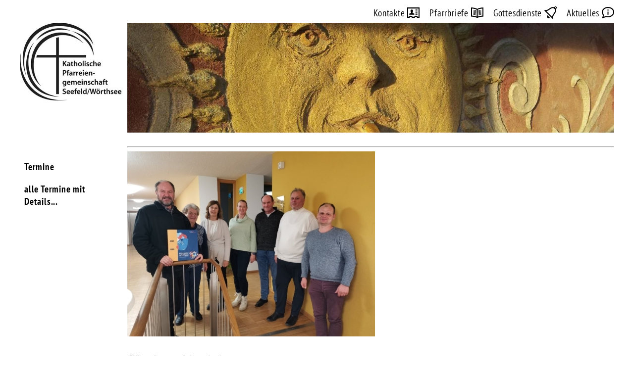

--- FILE ---
content_type: text/html; charset=utf-8
request_url: https://pg-seefeld-woerthsee.de/quicklinks/aktuelles/das-institutionelle-schutzkonzept-fuer-unsere-pg-ist-fertig
body_size: 2841
content:
<!DOCTYPE html>
<html lang="de">
<!-- head für Unterseiten einfügen -->
<head>
    <meta charset="utf-8" />
    <meta name="viewport" content="width=device-width, initial-scale=1.0" />
    <link rel="stylesheet" href="/media/gesamt.css" />
    <link href="/media/pg_icon.ico" rel="shortcut icon" type="image/x-icon">
    <title>PG Seefeld/Wörthsee</title>
<!-- includes für Unite Gallery -->   
<script type="text/javascript" src="http://ajax.googleapis.com/ajax/libs/jquery/1.11.1/jquery.min.js"></script>
<script src="/assets/unitegallery/js/unitegallery.min.js" type="text/javascript" ></script>
<link href="/assets/unitegallery/css/unite-gallery.css" type="text/css" rel="stylesheet" />
<script src="/assets/unitegallery/themes/default/ug-theme-default.js" type="text/javascript" ></script>
<link href="/assets/unitegallery/themes/default/ug-theme-default.css" type="text/css" rel="stylesheet" />
<script src="/assets/unitegallery/themes/tiles/ug-theme-tiles.js" type="text/javascript"></script>
<script src="/assets/unitegallery/themes/tilesgrid/ug-theme-tilesgrid.js" type="text/javascript"></script><!-- einmal für die Seite: Navi erzeugen, Datumsformat bestimmen -->
</head>
<body id="zweispaltig">
<!-- header einfügen -->
<header>
        <a href="/index.php">
            <figure id="logo">
                <img src="/media/logox271.jpg" alt="Logo der PG Seefeld/Wörthsee"/>
            </figure>  
        </a>
        <div id="quicklinks"><a href="/quicklinks/kontakte">Kontakte <img class="icon" src="/media/kontakte.svg" /></a><a href="/quicklinks/pfarrbriefe">Pfarrbriefe <img class="icon" src="/media/pfarrbriefe.svg" /></a><a href="/quicklinks/gottesdienste">Gottesdienste <img class="icon" src="/media/gottesdienste.svg" /></a><a href="/quicklinks/aktuelles">Aktuelles <img class="icon" src="/media/aktuelles.svg" /></a></div> <!-- quicklinks -->
        <figure id="picture">
            <img src="/media/banner1200x271.jpg" alt="Sonnenuhr der Oberaltinger Kirche"/>
        </figure>
        <div id="breadcrumb">Sie sind hier: 
<a href="/">Startseite</a> &bull; <a href="/quicklinks">quicklinks</a> &bull; <a href="/quicklinks/aktuelles">Aktuelles</a> &bull; Das institutionelle Schutzkonzept für unsere PG ist fertig!  </div><!-- breadcrumb -->
</header>

   

<!-- nav einfügen -->
<nav>
</nav>

<!-- Inhaltsbereich -->
<main>	
<hr />
<div class="section group slice">
    <div class="col3 span_1_of_3"><img class="einzelbild" src="index.php?rex_media_type=bild&rex_media_file=media/team_isk.jpg">    </div>
    <div class="col3 span_2_of_3"><h3>„Wir achten aufeinander“</h3>

<h4>Pfarreiengemeinschaft Seefeld/Wörthsee hat ein Institutionelles Schutzkonzept (IS) zur Prävention sexualisierter Gewalt erstellt</h4>

<p>Im Rahmen einer Projektgruppe wurde ein umfangreiches Schutzkonzept erarbeitet, welches helfen soll, dass sich Kinder, Jugendliche und auch alle anderen Schutzbedürftigen in der Pfarreiengemeinschaft sicher und wohl fühlen können.</p>

<p>Das Konzept enthält ebenfalls Informationen zu Beratungs- und <br />
Beschwerdewegen bzw. zum richtigen Verhalten bei konkreten (Verdachts-)Fällen.</p>

<p>Die Inhalte des <span class="caps">ISK</span> werden allen Interessierten Gemeindemitgliedern im Rahmen von Informationsveranstaltungen vorgestellt. Der erste Termin hierfür ist am 23.07.2024 um 19.30 Uhr im Pfarrsaal des Hauses Peter und Paul in Oberalting. Die zweite Veranstaltung findet am 17.09.2024 um 19.30 Uhr im Pfarrheim Wörthsee statt.</p>

<p>Darüber hinaus liegt das <span class="caps">ISK</span> in allen Kirchen und Einrichtungen der Pfarreiengemeinschaft zur Einsichtnahme aus.</p>

<p>Und auch hier finden Sie die aktuelle Version des <span class="caps">ISK</span> unserer Pfarreiengemeinschaft zum Download:</p>    </div>
</div>
<div class="download">

<div class="download_bild">
<a href="index.php?rex_media_type=download&rex_media_file=20240614_isk_pg_seefeld_woerthsee_version_1-1.pdf"><img src="/media/download_pfeil.svg"/></a>    
</div>
<div class="download_text">
    <p> ISK der PG Seefeld/Wörthsee (Stand: 06/2024) <br />
    Datei: <a href="index.php?rex_media_type=download&rex_media_file=20240614_isk_pg_seefeld_woerthsee_version_1-1.pdf">20240614_isk_pg_seefeld_woerthsee_version_1-1.pdf</a>, 478 kB </p>
</div>

</div>
</main>
<!-- veranstaltungen einfügen -->  
<aside id="veranstaltungen">
<!-- bis zu 10 Termine der kommenden 8 Monate werden angezeigt -->
<p id="Termine">Termine</p>
        <div class="myevents-container push2">
                    </div>
    <p style="margin-bottom: 20px"> <a href="/veranstaltungen">alle Termine mit Details...</a> </p> 
    
</aside>
<!-- pfarrbriefe einfügen -->  
<aside id="pfarrbriefe">
    <p>Aktueller Pfarrbrief</p>
    <div class="download">
<div class="download_bild">
    <a href="index.php?rex_media_type=download&rex_media_file=pfarrbrief_weihnachten_online.pdf"><img src="/media/pfarrbriefe.svg"/></a>    
</div>
<div class="download_text">
   <p> Pfarrbrief 15.2025 für den Zeitraum 21.12. bis 25.01.2026, 1 MB </p>
</div>
</div>
</aside>  
<!-- kontakte einfügen -->  
<aside id="kontakte">
    <p>So erreichen Sie uns:</p>
    <div class="section group slice">
<table class="Kontakt">
<tr class="Buero">
<td colspan=2 style="padding-top:0px">Seelsorger</td>
</tr>
<tr class="Person">
<td colspan=2>Pfarrer Roland Böckler</td>
</tr>
<tr class="Daten">
<td>Tel. 08152/7378</td><td>Fax 980030</td>
</tr>
<tr class="Person">
<td colspan=2>Pater Matthias Kristopeit SAC</td>
</tr>
<tr class="Daten">
<td colspan=2>Tel. 08153/987923</td>
</tr>
<tr class="Daten">
<td colspan=2>Mail: matthias.kristopeit@bistum-augsburg.de</td>
</tr>
<tr class="Person">
<td colspan=2>Pfarrer i.R. Bernhard Mooser</td>
</tr>
<tr class="Daten">
<td>Tel. 08152/9173863</td><td>oder -64</td>
</tr>
<tr class="Person">
<td colspan=2>Gemeindereferent Holger Appel</td>
</tr>
<tr class="Daten">
<td>Tel. 08152/988806</td><td>Fax 988805</td>
</tr>
<tr class="Buero">
<td colspan=2>Kinderhaus St. Hedwig</td>
</tr>
<tr class="Daten">
<td>Hedwigstr. 7</td><td>Tel. 08152/76474</td>
</tr>
<tr class="Daten">
<td>82229 Seefeld</td><td></td>
</tr>
<tr class="Daten">
<td colspan=2>Internet: <a href="http://www.kinderhaussthedwig.de" target="_blank">www.kinderhaussthedwig.de</a></td>
</tr>
<tr class="Buero">
<td colspan=2>Kindergarten Zum Hl. Abendmahl</td>
</tr>
<tr class="Daten">
<td>Etterschlager Str. 47</td><td>Tel. 08153/7996</td>
</tr>
<tr class="Daten">
<td>82237 Wörthsee</td><td></td>
</tr>
<tr class="Buero">
<td colspan=2>Bücherei Oberalting</td>
</tr>
<tr class="Person">
<td colspan=2>Irmgard Huber</td>
</tr>
<tr class="Daten">
<td>Marienplatz 4</td><td>So 10 bis 11 Uhr,</td>
</tr>
<tr class="Daten">
<td></td><td>Mi 17.30 bis 19.30 Uhr,</td>
</tr>
<tr class="Daten">
<td></td><td>Do 16 bis 17.30 Uhr</td>
</tr>
<tr class="Daten">
<td colspan=2>Tel. 08152/3956976</td>
</tr>
<tr class="Buero">
<td colspan=2>Bücherei Hechendorf</td>
</tr>
<tr class="Person">
<td colspan=2>Andrea Vogel</td>
</tr>
<tr class="Daten">
<td>Alte Hauptstr. 42</td><td>Mi 16.30 bis 18.30 Uhr,</td>
</tr>
<tr class="Daten">
<td></td><td>Fr. 15.30 bis 18.30 Uhr</td>
</tr>
<tr class="Daten">
<td colspan=2>Tel. 08152/3962894</td>
</tr>
<tr class="Daten">
<td colspan=2>Mail: buecherei@hechendorf.de</td>
</tr>
</table>

<table class="Kontakt">
<tr class="Buero">
<td colspan=2 style="padding-top:0px">Verwaltungsleiter</td>
</tr>
<tr class="Person">
<td colspan=2>Franz Bauer</td>
</tr>
<tr class="Daten">
<td colspan=2>Tel. 08152/999387-2</td>
</tr>
<tr class="Buero">
<td colspan=2>Pfarrbüro Oberalting</td>
</tr>
<tr class="Daten">
<td>Marienplatz 4</td><td>Di 09 bis 11 Uhr,</td>
</tr>
<tr class="Daten">
<td>82229 Seefeld</td><td>Do 16 bis 19 Uhr</td>
</tr>
<tr class="Person">
<td colspan=2>Birgit Mörtl</td>
</tr>
<tr class="Daten">
<td>Tel. 08152/7267</td><td>Fax 988805</td>
</tr>
<tr class="Person">
<td colspan=2>Irmgard Wöll</td>
</tr>
<tr class="Daten">
<td>Tel. 08152/3956972</td><td>Fax 988805</td>
</tr>
<tr class="Buero">
<td colspan=2>Pfarrbüro Wörthsee</td>
</tr>
<tr class="Daten">
<td>Etterschlager Str. 47</td><td>Mi 09 bis 12 Uhr</td>
</tr>
<tr class="Daten">
<td>82237 Wörthsee</td><td></td>
</tr>
<tr class="Person">
<td colspan=2>Birgit Mörtl</td>
</tr>
<tr class="Daten">
<td>Tel. 08153/8020</td><td>Fax 987922</td>
</tr>
<tr class="Buero">
<td colspan=2>Pfarrbüro Hechendorf</td>
</tr>
<tr class="Daten">
<td>Alte Hauptstr. 51</td><td>Di 15 bis 18 Uhr</td>
</tr>
<tr class="Daten">
<td>82229 Hechendorf</td><td></td>
</tr>
<tr class="Person">
<td colspan=2>Irmgard Wöll</td>
</tr>
<tr class="Daten">
<td>Tel. 08152/7378</td><td>Fax 980030</td>
</tr>
<tr class="Buero">
<td colspan=2>Mail und Internet</td>
</tr>
<tr class="Daten">
<td colspan=2>Mail:</td>
</tr>
<tr class="Daten">
<td colspan=2>pg.seefeld-woerthsee@bistum-augsburg.de</td>
</tr>
<tr class="Daten">
<td colspan=2>Internet: www.pg-seefeld-woerthsee.de</td>
</tr>
</table>
</div></aside>  
<!-- footer einfügen -->
<footer>
<a href="/fusszeile/sitemap">Sitemap <img class="icon" src="/media/sitemap.svg" /></a><a href="/fusszeile/impressum">Impressum <img class="icon" src="/media/impressum.svg" /></a><a href="/fusszeile">Datenschutzerklärung <img class="icon" src="/media/datenschutz.svg" /></a>
</footer>
</body>
</html>

--- FILE ---
content_type: text/css
request_url: https://pg-seefeld-woerthsee.de/media/gesamt.css
body_size: 3617
content:
header,
nav,
figure,
main,
article,
section,
aside,
footer,
div {
	border-radius: 0.5em 0.5em;
	padding: 0px;
	margin: 0px;
}
/*Schriftart: PT Sans Narrow*/
/* Generated by ParaType (http://www.paratype.com)*/
/* Font PT Sans Narrow: Copyright © ParaType, 2013. All rights reserved.*/
@font-face { font-family: 'PTSansNarrow';
             src: url('./ptn57f_w.woff') format('woff'); }
@font-face { font-family: 'PTSansNarrow';
             src: url('./ptn77f_w.woff') format('woff'); 
			 font-weight: bold; }
main {
        grid-area: main;
		padding: 0px 5px;
    }
#veranstaltungen {
        grid-area: aside1;
    }
#pfarrbriefe {
        grid-area: aside2;
    }
#gottesdienste {
        grid-area: aside3;
    }
#gottesdienstorte {
        grid-area: aside4;
    }
#kontakte {
        grid-area: aside5;
    }
body {
    font-family: PTSansNarrow,sans-serif;
	font-size: 100%;
	letter-spacing: 0.05rem;
    max-width: 1200px;
    align-content: center;
    margin-left: auto;
    margin-right: auto;
}
body a {
	color:#000000; /* Linkfarbe: schwarz (statt standardmäßig blau) */
	text-decoration: none; /*keine Unterstreichung der Links*/
}
body a:visited {color:#000000;} /* besuchte  Links bleiben schwarz */
body a:hover {text-decoration: underline;} /* Links bei mouse-over unterstrichen */

main h3 {margin-top: 30px;}

header {
	border-color: #d5d5d5;
    grid-area: header;
}
#logo {
    display:inline-block;
    width:42%;
    float: left;
    grid-area: logo;
}
#quicklinks {
    display: inline-block;
    width:52%;
    float: right;
    text-align: right;
    grid-area: quicklinks;
	font-size: 1.2rem;
}

#quicklinks > a::after {
	content: "\A";
	white-space: pre;
}

.icon {
    height: 1.3em;
    padding-top: 5px;
    margin-bottom: -5px;
}

#picture {
    clear:both;
    grid-area: picture;
    margin-bottom: 0px;
}
#breadcrumb {
    display: none;
    grid-area: breadcrumb;
    font-size: 0.8em;
    margin-top: 0px;
}
/* Responsive "Hamburger" Haupt-Navigation*/
label.hamburg { 
   display: block;
   background: #fff; width: 44px; height: 36px; 
   position: relative; 
   border-radius: 4px; 
}

.line { 
   position: absolute; 
   left:7px;
   height: 4px; width: 30px; 
   background: grey; 
   border-radius: 2px;
   display: block; 
   transition: 0.5s; 
   transform-origin: center; 
}

#navtext{
    position: absolute;
    top:6px;
    left: 48px; 
    font-size: 1.2em;
}

.line:nth-child(1) { top: 8px; }
.line:nth-child(2) { top: 16px; }
.line:nth-child(3) { top: 24px; }

#hamburg:checked + .hamburg .line:nth-child(1){
   transform: translateY(8px) rotate(-45deg);
}

#hamburg:checked + .hamburg .line:nth-child(2){
   opacity:0;
}

#hamburg:checked + .hamburg .line:nth-child(3){
   transform: translateY(-8px) rotate(45deg);
}

input#hamburg, input.ebene2cb, input.ebene3cb {display:none}
input.ebene2cb, input.ebene3cb {position: absolute; right: 0px;}

ul.nav1 { 
    height: auto; 
    max-height:0px;
    margin: 0px;
	padding-left: 0px;
    overflow: hidden;
    transition: all 0.5s;
    background-color: lightgray;
}

#hamburg:checked + .hamburg  + ul.nav1 { 
    max-height: 600px; 
}

#hamburg:checked + .hamburg { 
    background-color: lightgrey;
    width: 100%;
    border-bottom-left-radius: 0px;
    border-bottom-right-radius: 0px;
    border-bottom-color: lightgray;
}

.ebene2cb:checked + .ebene2lab  + ul.nav2 { 
    max-height: 600px; 
}
.ebene2cb + label::after { 
    content:"\25be";
}
.ebene2cb:checked + label::after { 
    content:"\25b4";
}

ul.nav2 { 
	position: relative;
	top: 4px;
    height: auto; 
    max-height:0px;
    margin: 0px;
	padding-left: 0px;
    overflow: hidden;
    transition: all 0.5s;
    background-color: rgb(240, 240, 240);
}


label.ebene2lab {
	position: absolute;
	right: 0px;
	padding: 0px 10px;
}

.ebene3cb:checked + .ebene3lab  + ul.nav3 { 
    max-height: 600px; 
}
.ebene3cb + label::after { 
    content:"\25be";
}
.ebene3cb:checked + label::after { 
    content:"\25b4";
}

.nav-active > ul:first-of-type {
	max-height: 600px;
}

ul.nav3 { 
	position: relative;
	top: 4px;
    height: auto; 
    max-height:0px;
    margin: 0px;
	padding-left: 0px;
    overflow: hidden;
    transition: all 0.5s;
    background-color: white;
}

label.ebene3lab {
	position: absolute;
	right: 0px;
	padding: 0px 10px;
}

/* Formatierung der Haupt-Navigation*/

li.nav-normal > a {
	color:#000000; /*Nicht ausgewählte Links bleiben schwarz*/
}

li.nav-current > a{
	color:#FF0000; /*Farbe des ausgewählten Navipunkts ist rot*/
}

li.nav-active > a {
	color:#FF0000; /*Farbe des ausgewählten Navipunkts ist rot*/
}

li.nav-normal {
	color:#000000; /*Nicht ausgewählte Links bleiben schwarz*/
}

li.nav-current {
	color:#FF0000; /*Farbe des ausgewählten Navipunkts ist rot*/
}

li.nav-active {
	color:#FF0000; /*Farbe des ausgewählten Navipunkts ist rot*/
}

ul.nav1 {
	list-style-type: none;	
}

ul.nav1 > li {
	padding-top: 4px;
	padding-bottom: 4px;
	border-top: 2px;
	border-color: white;
	border-top-style: solid;
	position:relative;
}

ul.nav1:first-child {
	border-top-style: none;
}

ul.nav2 {
	list-style-type: none;
	padding-right: 0px;
}

ul.nav2 > li {
	padding-top: 4px;
	padding-bottom: 4px;
	border-top: 2px;
	border-color: white;
	border-top-style: solid;
	position:relative;
}

ul.nav3 {
	list-style-type: none;
	padding-right: 0px;
}

ul.nav3 > li {
	padding-top: 4px;
	padding-bottom: 4px;
	border-top: 2px;
	border-color: white;
	border-top-style: solid;
	position:relative;
}

article {
	background: #ffede0;
	border-color: #df6c20;
}

/*Einfärbung zu Testzwecken*/
/* 
aside {
	background: #ebf5d7;
	border-color: #8db243;
}
*/
aside > p {
	font-size: 1.2rem;
	font-weight: bold;
	margin-bottom: 10px;
}


footer {
	background: #e4ebf2;
	border-color: #8a9da8;
    font-size: 0.8em;
    padding: 5px 0px;
    text-align: right;
    white-space: pre-line;
    grid-area: footer;
}

figure img {
    max-width: 100%;
}

/*Veranstaltungen*/

#veranstaltungen {
	padding: 9px;
	background-color: white;
	border-color: white;
}

#Termine {
	font-size: 1.2rem;
	font-weight: bold;
	margin-bottom: 20px;
}

#Termine > p {
	margin-bottom: 10px;
}


p.myevent-dates {
	font-size: 0.8rem;
	margin: 0;
	padding: 0;
}
p.myevent-locals {
	font-size: 0.8rem;
	margin: 0;
	padding: 0;
	font-style: italic;
}
p.myevent-titles {
	font-size: 1rem;
	font-weight: bold;
	margin: 0;
	padding: 0px 5px;
}
div.myevent-content {
	font-size: 0.8rem;
	margin: 0;
}

.myevent-content > p {
	margin: 0;
}

#events {
	font-size: 1rem;
	table-layout:fixed;
	border-collapse:collapse;
}

#events td {
	padding: 5px 5px;
	border-bottom-style: solid;
	border-top-style: solid;
	border-width: 1px;
}

#events th {
	padding: 5px 5px;
	text-align: left;
	border-bottom-style: solid;
	border-top-style: solid;
	border-width: 2px;
}

#events th.vdatum {
	width: 12%;
}
#events th.vort {
	width: 12%;
}
#events th.vtitel {
	width:26%;
}
#events th.vdetail {
	width:50%;
}
#events td.myevents-title {
	font-size: 1.1rem;
	font-weight: bold;
}
#events td.myevents-location {
	font-size: 0.8rem;
}

/*Pfarrbriefe*/

#pfarrbriefe {
	padding: 9px;
	background-color: whitesmoke;
	border-color: whitesmoke;
	border-style: solid;
	border-width: 1px;
	border-radius: 15px;
}

div.download {
	display: flex;
	align-items: center;
}

div.download_bild {
	margin: 10px;
}

.download_bild img {
	width: 50px;
}

.download_text > p {
	max-width: 300px;
}

/*Kontakte*/

#kontakte {
	padding: 9px;
	background-color: whitesmoke;
	border-color: whitesmoke;
	border-style: solid;
	border-width: 1px;
	border-radius: 15px;
}

#kontakte > div {
	display: flex;
	flex-wrap: wrap;
	font-size: 0.8rem;
}

/*Kontakt auf Seite Kontakte*/


.Kontakt td {
	min-width: 140px;
}

.Person td {
	padding-top: 10px;
	font-weight: bold;
}

.Buero td {
	padding-top: 30px;
	font-weight: bold;
	font-size: 1.2em;
}

.col {
    max-width: 1200px;
}

/*Gottesdienstanzeiger*/

#gottesdienste {
	padding: 9px;
	background-color: whitesmoke;
	border-color: whitesmoke;
	border-style: solid;
	border-width: 1px;
	border-radius: 15px;
}

#gdliste {
	max-height: 650px;
	overflow-y: scroll;	
}

#GD {
	table-layout:fixed;
}
.Tag {
	font-weight: bold;
	width:100%;
	font-size: 1rem;
}
span.Tagdetail {
	width:100%;
	font-size: 0.8rem;
	font-weight: normal;
}

span.Kollekte {
	width:100%;
	font-size: 0.8rem;
	font-weight: normal;
	font-style: italic;
}

tr.Tag {
	line-height: 1rem;
	font-size: 1rem;
}

tr.GD {
	font-size: 0.8rem;
}

.Tag > td {
	padding-top: 15px;
	padding-bottom: 5px;
	font-size: 1rem;
}

.GDzeit {
	width:22%;
	font-weight: bold;
	text-align:right;
	padding-right: 3px;
	vertical-align: top;
}
.GDzeit > span {
	font-weight: normal;
}
.GDort {
	font-weight:bold;
	width: 23%;
	vertical-align: top;
}
.GDlang {
	width:55%;
	vertical-align: top;
	font-weight: bold;
}

.Intention {
	font-weight: normal;
}

/*Gottesdienstorte*/

#gottesdienstortekasten {
	padding: 9px;
	background-color: whitesmoke;
	border-color: whitesmoke;
	border-style: solid;
	border-width: 1px;
	border-radius: 15px;
}
#gottesdienstortekasten > p {
	font-size: 1.2rem;
	font-weight: bold;
	margin-bottom: 10px;
}

#gdortliste {
	max-height: 650px;
	overflow-y: scroll;	
}

.gdort{
border-style: solid;
border-width: 1px;
border-color: lightgrey;
border-radius: 4px;
padding: 5px;
margin-top: 5px;
background-color: white;
display: flex;
align-items: center;
}

.gdortbild {
margin-right: 1em;
flex: 1 1 0%;
}

.gdortbild > img {
	max-width: 100%;
}

.gdorttext {
	font-size: 100%;
	flex: 1 1 0%;
}
.gdortname {
	font-size: 1.1rem;
	font-weight: bold;
	margin-top: 5px;
	margin-bottom: 5px;
}

/*Aktuelles-Teaser*/

.aktteasercontainer{
	display: flex;
	flex-wrap: wrap;
	justify-content: space-evenly;
}

.aktteaser{
height: 400px;
border-style: solid;
border-width: 1px;
border-color: lightgrey;
border-radius: 4px;
padding: 5px;
margin-top: 5px;
margin-bottom: 10px;
flex: 0 0 45%;
display: flex;
flex-direction: column;
justify-content: flex-start;
}

.aktteasertext {
overflow-y:auto;
}

.teaserbild {
flex: 0 0 0%;
flex-basis: auto;
}
.teaserbild ~ img {
	width: 100%;
}

.teaserdatum {
font-size: 0.8rem;
}

.teasertitel {
font-size: 1.1rem;
font-weight: bold;
margin: 3px 0px;
}

.teaserdetail {
font-size: 0.9rem;
}

/* Ansicht für Tablets */
@media screen and (min-width: 500px) and (-ms-high-contrast:none) {
	body#zweispaltig > header { -ms-grid-row:1; -ms-grid-column: 1; -ms-grid-column-span: 3;}
	body#zweispaltig > nav { -ms-grid-row:2; -ms-grid-column: 1; margin-right: 0.5em;}
	body#zweispaltig > main { -ms-grid-row:2; -ms-grid-column: 2; -ms-grid-row-span: 3; -ms-grid-column-span: 2; display: inline-block;}
	body#zweispaltig > #veranstaltungen { -ms-grid-row:3; -ms-grid-column: 1; margin-right: 0.5em;}
	body#zweispaltig > #pfarrbriefe { -ms-grid-row:4; -ms-grid-column: 1; margin-right: 0.5em;}
	body#zweispaltig > #kontakte { -ms-grid-row:5; -ms-grid-column: 1; -ms-grid-column-span: 3; }
	body#zweispaltig > footer { -ms-grid-row:6; -ms-grid-column: 1; -ms-grid-column-span: 3; }
	body#dreispaltig > header { -ms-grid-row:1; -ms-grid-column: 1; -ms-grid-column-span: 3; }
	body#dreispaltig > nav { -ms-grid-row:2; -ms-grid-column: 1; margin-right: 0.5em;}
	body#dreispaltig > main { -ms-grid-row:2; -ms-grid-column: 2; -ms-grid-row-span: 3; -ms-grid-column-span: 2; display: inline-block;}	
	body#dreispaltig > #gottesdienste { -ms-grid-row:5; -ms-grid-column: 1; -ms-grid-column-span: 2; margin-right: 0.5em;}
	body#dreispaltig > #kontakte { -ms-grid-row:6; -ms-grid-column: 1; -ms-grid-column-span: 3;}
	body#dreispaltig > #veranstaltungen { -ms-grid-row:3; -ms-grid-column: 1; margin-right: 0.5em;}
	body#dreispaltig > #pfarrbriefe { -ms-grid-row:4; -ms-grid-column: 1; margin-right: 0.5em;}
	body#dreispaltig > #gottesdienstorte { -ms-grid-row:5; -ms-grid-column: 3; }
	body#dreispaltig > footer { -ms-grid-row:7; -ms-grid-column: 1; -ms-grid-column-span: 3; }
	header > a { -ms-grid-row:2; -ms-grid-column: 1; margin-right: 0.5em; display: inline-block;}
	header > #quicklinks { -ms-grid-row:1; -ms-grid-column: 1; -ms-grid-column-span: 3; }
	header > #picture { -ms-grid-row:2; -ms-grid-column: 2; -ms-grid-column-span: 2;}	
	header > #breadcrumb { -ms-grid-row:3; -ms-grid-column: 2; }
}



@media screen and (min-width: 500px) {
   body#zweispaltig{
		display: -ms-grid; /*für ie*/
        display: grid;
		-ms-grid-columns: 2fr 1fr 3fr;
        grid-template-columns: 2fr 1fr 3fr;
		-ms-grid-rows: auto auto auto auto auto auto;
		grid-template-rows: auto auto auto auto auto auto;
		grid-gap: 0.5em;
        grid-template-areas:    "header header header"
                                "nav main main"
                                "aside1 main main"
                                "aside2 main main"
                                "aside5 aside5 aside5"
                                "footer footer footer"
    }
	
	body#dreispaltig{
		display: -ms-grid; /*für ie*/
        display: grid;
		-ms-grid-columns: 2fr 1fr 3fr;
        grid-template-columns: 2fr 1fr 3fr;
		-ms-grid-rows: auto auto auto auto auto auto auto;
		grid-template-rows: auto auto auto auto auto auto auto;
		grid-gap: 0.5em;
        grid-template-areas:    "header header header"
                                "nav main main"
                                "aside1 main main"
                                "aside2 main main"
                                "aside3 aside3 aside4"
                                "aside5 aside5 aside5"
                                "footer footer footer"
    }
	
    header{
		display: -ms-grid; /*für ie*/
        display: grid;
		-ms-grid-columns: 1fr 4fr 1fr;
        grid-template-columns: 1fr 4fr 1fr;
		-ms-grid-rows: auto auto auto;
		grid-gap: 0.5em;
        grid-template-areas:    "quicklinks quicklinks quicklinks"
                                "logo picture picture"
                                ". breadcrumb ."
    }
    
    
   
    #breadcrumb {
/*        display: block;*/
        
        align-self: center;
    }
    #quicklinks, footer {
        white-space: normal;
        width:100%;
    }
    #quicklinks > a, footer > a {
        margin-right: 20px;
    }
    #quicklinks > a:last-of-type, footer > a:last-of-type {
        margin-right: 0px;
    }
	#quicklinks > a::after {
		content: none;
		white-space: normal;
	}    

    #logo {
        width: 100%;
    }
	
	main {
		padding: 0px 5px 0px 0px;
	}
	
} 

/* Zwischenstufe für Aktuelles-Teaser für Desktops */
@media screen and (min-width: 600px) {
	.aktteaser {
		flex: 0 0 30%;
	}
}

/* Ansicht für Desktops */

@media screen and (min-width: 850px) and (-ms-high-contrast:none) {
	body#zweispaltig > header { -ms-grid-row:1; -ms-grid-column: 1; -ms-grid-column-span: 3; }
	body#zweispaltig > nav { -ms-grid-row:2; -ms-grid-column: 1; margin-right: 0.5em;}
	body#zweispaltig > main { -ms-grid-row:2; -ms-grid-column: 2; -ms-grid-row-span: 3; -ms-grid-column-span: 2; display: inline-block;}
	body#zweispaltig > #veranstaltungen { -ms-grid-row:3; -ms-grid-column: 1; -ms-grid-row-span: 2; margin-right: 0.5em;}
	body#zweispaltig > #pfarrbriefe { -ms-grid-row:5; -ms-grid-column: 1; margin-right: 0.5em;}
	body#zweispaltig > #kontakte { -ms-grid-row:5; -ms-grid-column: 2; -ms-grid-column-span: 2; }
	body#zweispaltig > footer { -ms-grid-row:6; -ms-grid-column: 1; -ms-grid-column-span: 3;}
	body#dreispaltig > header { -ms-grid-row:1; -ms-grid-column: 1; -ms-grid-column-span: 3; }
	body#dreispaltig > nav { -ms-grid-row:2; -ms-grid-column: 1; margin-right: 0.5em;}
	body#dreispaltig > main { -ms-grid-row:2; -ms-grid-column: 2; -ms-grid-row-span: 3; margin-right: 0.5em; display: inline-block; -ms-grid-column-span: 1;}	
	body#dreispaltig > #veranstaltungen { -ms-grid-row:3; -ms-grid-column: 1; -ms-grid-row-span: 3; margin-right: 0.5em;}
	body#dreispaltig > #gottesdienste { -ms-grid-row:2; -ms-grid-column: 3; -ms-grid-row-span: 2; margin-right: 0;}
	body#dreispaltig > #pfarrbriefe { -ms-grid-row:6; -ms-grid-column: 1; margin-right: 0.5em;}
	body#dreispaltig > #gottesdienstorte { -ms-grid-row:4; -ms-grid-column: 3; -ms-grid-row-span: 2;}
	body#dreispaltig > #kontakte { -ms-grid-row:5; -ms-grid-column: 2; -ms-grid-row-span: 2; margin-right: 0.5em; -ms-grid-column-span: 1;}
	body#dreispaltig > footer { -ms-grid-row:7; -ms-grid-column: 1; -ms-grid-column-span: 3;}
	header > a { -ms-grid-row:2; -ms-grid-column: 1; margin-right: 0.5em; display: inline-block;}
	header > #quicklinks { -ms-grid-row:1; -ms-grid-column: 1; -ms-grid-column-span: 3;}
	header > #picture { -ms-grid-row:2; -ms-grid-column: 2; -ms-grid-column-span: 2;}	
	header > #breadcrumb { -ms-grid-row:3; -ms-grid-column: 2;}
}

@media screen and (min-width: 850px) {
    body#zweispaltig{
		display: -ms-grid; /*für ie*/
        display: grid;
		-ms-grid-columns: 3fr 9fr 5fr;
        grid-template-columns: 3fr 9fr 5fr;
		-ms-grid-rows: auto auto auto 1fr auto auto;
		grid-template-rows: auto auto auto 1fr auto auto;
        grid-template-areas:    "header  header header"
                                "nav main  main"
                                "aside1 main  main"
                                "aside1 main main"
                                "aside2 aside5 aside5"
                                "footer footer footer"
    }
	
	body#dreispaltig{
		display: -ms-grid; /*für ie*/
        display: grid;
		-ms-grid-columns: 3fr 9fr 5fr;
        grid-template-columns: 3fr 9fr 5fr;
		-ms-grid-rows: auto auto auto 1fr auto auto auto;
		grid-template-rows: auto auto auto 1fr auto auto auto;
        grid-template-areas:    "header  header header"
                                "nav main  aside3"
                                "aside1 main  aside3"
                                "aside1 main aside4"
								"aside1 aside5 aside4"
                                "aside2 aside5 aside4"
                                "footer footer footer"
    }
	
   header{
	    display: -ms-grid; /*für ie*/
        display: grid;
		-ms-grid-columns: 3fr 10fr 4fr;
        grid-template-columns: 3fr 10fr 4fr;
		-ms-grid-rows: auto auto auto;
        grid-template-areas:    "quicklinks quicklinks quicklinks"
                                "logo picture picture"
                                ". breadcrumb breadcrumb"
    }
	
	main {
		padding: 0px;
	}

    
}


--- FILE ---
content_type: image/svg+xml
request_url: https://pg-seefeld-woerthsee.de/media/sitemap.svg
body_size: 212
content:
<svg xmlns="http://www.w3.org/2000/svg" width="24" height="24" viewBox="0 0 24 24"><path d="M16 6h-8v-6h8v6zm-10 12h-6v6h6v-6zm18 0h-6v6h6v-6zm-11-7v-3h-2v3h-9v5h2v-3h7v3h2v-3h7v3h2v-5h-9zm2 7h-6v6h6v-6z"/></svg>

--- FILE ---
content_type: image/svg+xml
request_url: https://pg-seefeld-woerthsee.de/media/gottesdienste.svg
body_size: 843
content:
<svg xmlns="http://www.w3.org/2000/svg" width="24" height="24" viewBox="0 0 24 24"><path d="M10.771 22c-.646.646-1.535 1-2.422 1-.874 0-1.746-.346-2.376-.976-1.27-1.27-1.308-3.563-.024-4.846l4.822 4.822zm10.859-22c-.618 0-1.238.237-1.713.711l-.002.003c-.604.605-1.48.845-2.3.627-5.929-1.574-11.011 7.82-16.21 5.179l-1.405 1.406 16.075 16.074 1.404-1.406c-2.641-5.197 6.756-10.28 5.179-16.21-.217-.817.023-1.696.627-2.298l.002-.003c.475-.476.713-1.096.713-1.714 0-1.31-1.055-2.369-2.37-2.369zm-3.479 13.443c-2.026 2.957-2.729 4.233-3.14 6.668l-11.123-11.125.527-.088c2.237-.374 4.312-1.795 6.144-3.049 2.212-1.516 4.503-3.122 6.544-2.575 1.793.475 3.147 1.829 3.624 3.624.535 2.01-.976 4.213-2.576 6.545zm4.353-10.339c-.444.443-1.163.442-1.607-.001-.443-.443-.444-1.163 0-1.606.444-.444 1.164-.444 1.607-.001.443.443.443 1.165 0 1.608z"/></svg>

--- FILE ---
content_type: image/svg+xml
request_url: https://pg-seefeld-woerthsee.de/media/kontakte.svg
body_size: 586
content:
<svg xmlns="http://www.w3.org/2000/svg" width="24" height="24" viewBox="0 0 24 24"><path d="M22 4v16h-1.537c-.692-1.195-1.985-2-3.463-2s-2.771.805-3.463 2h-3.074c-.692-1.195-1.985-2-3.463-2s-2.771.805-3.463 2h-1.537v-16h20zm2-2h-24v20h5c0-1.104.896-2 2-2s2 .896 2 2h6c0-1.104.896-2 2-2s2 .896 2 2h5v-20zm-10 13.597v.403h-10v-.417c-.004-1.112.044-1.747 1.324-2.043 1.402-.324 2.787-.613 2.121-1.841-1.972-3.637-.562-5.699 1.555-5.699 2.077 0 3.521 1.985 1.556 5.699-.647 1.22.688 1.51 2.121 1.841 1.284.297 1.328.936 1.323 2.057zm6-9.597h-4v2h4v-2zm0 4h-4v2h4v-2zm0 4h-4v2h4v-2z"/></svg>

--- FILE ---
content_type: image/svg+xml
request_url: https://pg-seefeld-woerthsee.de/media/datenschutz.svg
body_size: 612
content:
<svg xmlns="http://www.w3.org/2000/svg" width="24" height="24" viewBox="0 0 24 24"><path d="M11.333 8.701l-7.837 4.262s-1.339 5.254-3.497 8.604l2.419 2.433c3.314-2.133 8.604-3.511 8.604-3.511l4.263-7.837-3.952-3.951zm-1.664 10.091c-1.241.365-3.64 1.131-5.915 2.207l1.806-1.806c.348-.349.8-.569 1.288-.63.647-.081 1.113-.63 1.113-1.263 0-.703-.569-1.275-1.275-1.275-.637 0-1.183.471-1.263 1.113-.06.487-.281.94-.629 1.288l-1.779 1.779c1.072-2.274 1.825-4.652 2.184-5.891l5.778-3.143 1.838 1.837-3.146 5.784zm2.345-12.252s2.148-3.969 3.475-6.54l8.511 8.511c-2.582 1.321-6.556 3.459-6.556 3.459l-5.43-5.43z"/></svg>